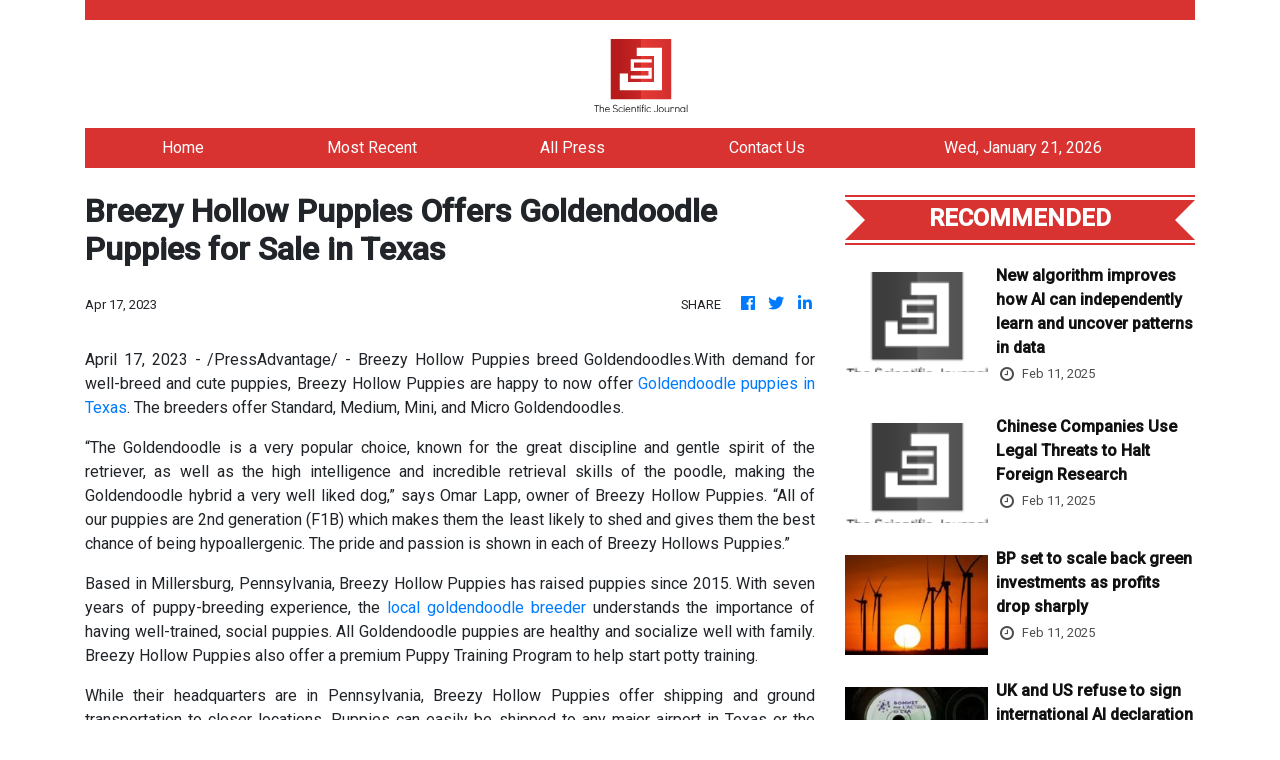

--- FILE ---
content_type: text/plain
request_url: https://www.google-analytics.com/j/collect?v=1&_v=j102&a=415349827&t=pageview&_s=1&dl=https%3A%2F%2Fthescientificjournal.com%2Fnews%2Fbreezy-hollow-puppies-offers-goldendoodle-puppies-for-sale-in-texas%2F432579&ul=en-us%40posix&dt=The%20Scientific%20Journal%20-%20Science%20News&sr=1280x720&vp=1280x720&_u=IEBAAEABAAAAACAAI~&jid=1112030922&gjid=1812432236&cid=243333426.1769022570&tid=UA-93857607-31&_gid=938369474.1769022570&_r=1&_slc=1&z=423396151
body_size: -453
content:
2,cG-ES6S73JQKC